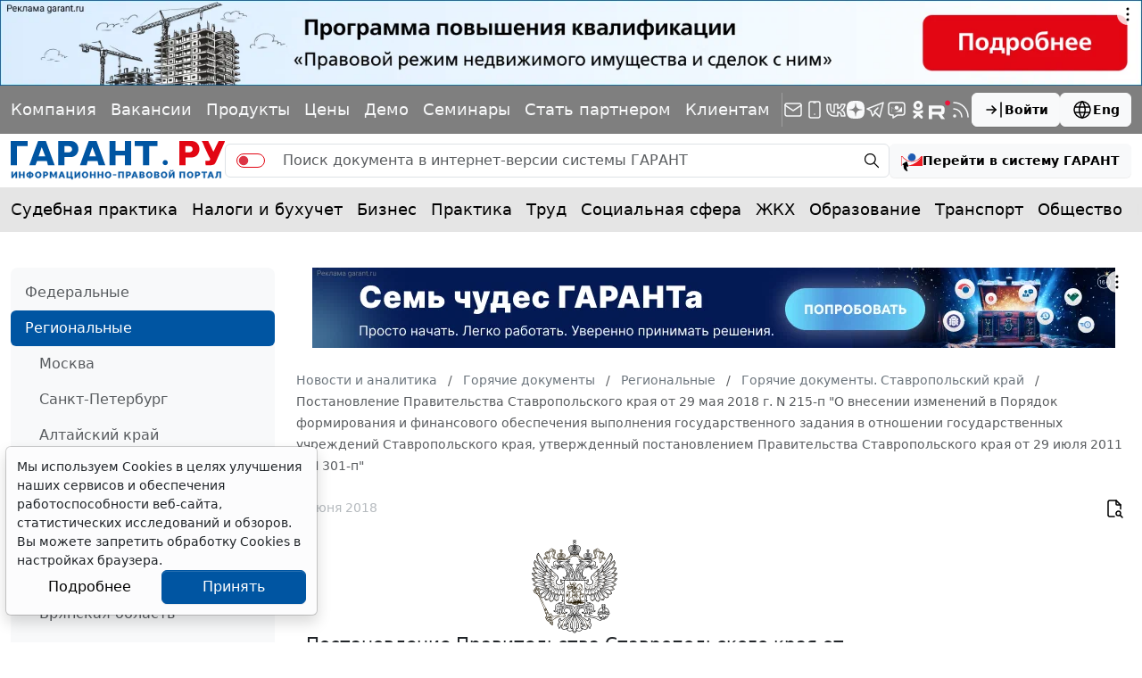

--- FILE ---
content_type: application/javascript;charset=utf-8
request_url: https://w.uptolike.com/widgets/v1/version.js?cb=cb__utl_cb_share_176893718327931
body_size: 396
content:
cb__utl_cb_share_176893718327931('1ea92d09c43527572b24fe052f11127b');